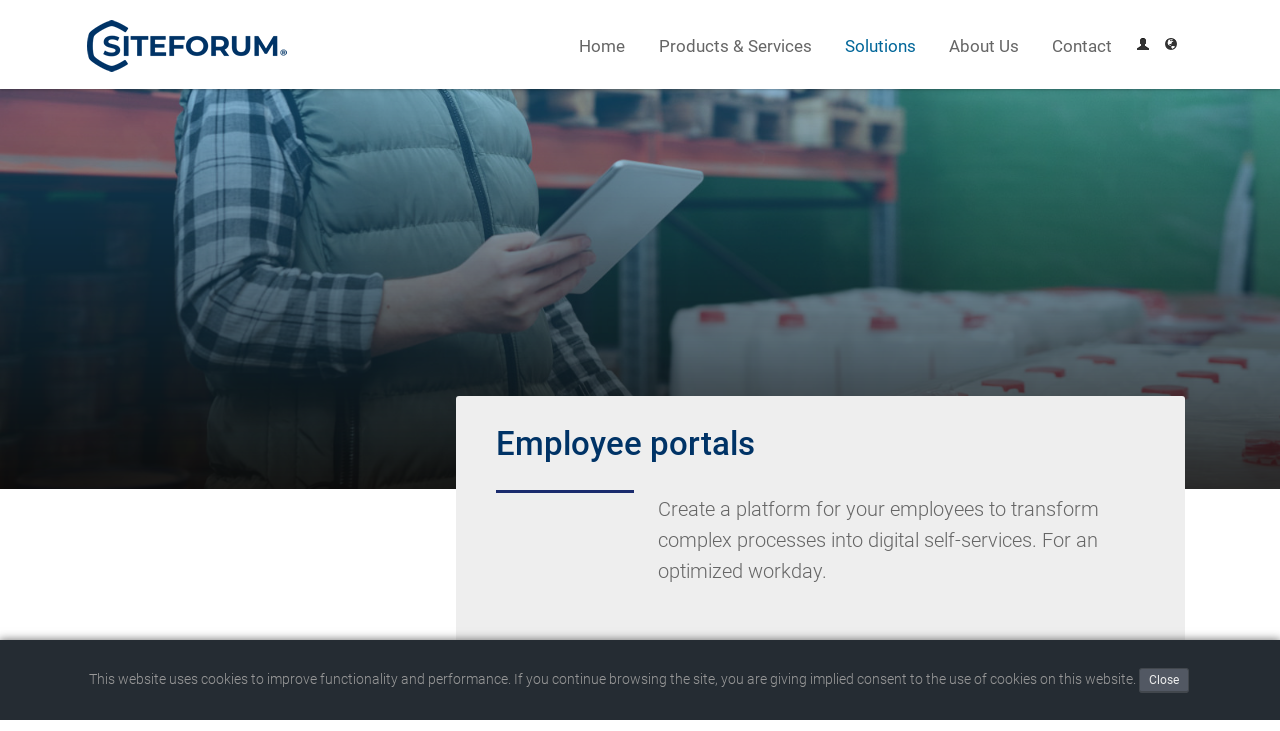

--- FILE ---
content_type: text/html;charset=UTF-8
request_url: https://www.siteforum.com/en/solutions/employee-portals/?s=k4Rqv9Y7LRAdu5LMoTn
body_size: 9845
content:
<!DOCTYPE html>
<html lang="en" itemscope="" itemtype="https://schema.org/WebPage">
<head prefix="og: http://ogp.me/ns#">
<meta charset="UTF-8"><title>Employee portals - SITEFORUM - Building Digital Leaders</title><meta name="description" content="">
<meta name="keywords" content="Digitalization Platform, Implementation & Services, Managed Cloud Infrastructure, Free prototype, Corporate Websites, Customer Portals, Intranets, Information Management, Communities, Productivity Portals, Integration Platform">
<meta name="author" content="SITEFORUM Group, info@siteforum.com">
<meta name="generator" content="SITEFORUM, www.siteforum.com">
<meta name="revisit-after" content="3 days">
<meta name="robots" content="index,follow">
<link rel="canonical" href="https://www.siteforum.com/en/solutions/employee-portals/"><meta property="og:site_name" content="SITEFORUM - Building Digital Leaders"><meta property="og:image:alt" content="Employee portals"><meta property="og:type" content="website"><meta property="og:url" content="/en/solutions/employee-portals/"><meta property="og:description" content=""><meta property="og:image" content="https://sfcom-public.s3.eu-central-2.wasabisys.com"><meta property="og:title" content="Employee portals"><script type="application/ld+json">{"datePublished":"2022-01-06T00:00:00+01:00","image":"https:\/\/sfcom-public.s3.eu-central-2.wasabisys.com\/system\/app\/media\/rs\/2022\/1\/19\/kylj8vn4\/og.jpg","@type":"Article","description":"Create a platform for your employees to transform complex processes into digital self-services. For an optimized workday.","inLanguage":"en_EN","dateModified":"2022-02-21T10:02:25+01:00","mainEntityOfPage":{"@type":"CreativeWork","@id":"\/en\/solutions\/employee-portals\/#1641996824492"},"@context":"https:\/\/schema.org","headline":"Employee portals","url":"https:\/\/www.siteforum.com\/en\/solutions\/employee-portals\/employee-portals_kybmiiek.html"}</script><script type="application/ld+json">{"itemListElement":[{"item":{"name":"Solutions","@id":"\/en\/solutions\/"},"@type":"ListItem","position":"1"},{"item":{"name":"Employee portals","@id":"\/en\/solutions\/employee-portals\/"},"@type":"ListItem","position":"2"}],"@type":"BreadcrumbList","@context":"https:\/\/schema.org"}</script><script type="application/ld+json">{"@type":"WebPage","description":null,"headline":"Employee portals","@context":"https:\/\/schema.org","url":"https:\/\/www.siteforum.com\/en\/solutions\/employee-portals\/"}</script><link rel="stylesheet" href="https://sfcom-public.s3.eu-central-2.wasabisys.com/design/bundle/mij23lwq_app.css" title="Standard"><link rel="stylesheet" href="https://sfcom-public.s3.eu-central-2.wasabisys.com/design/bundle/mij23lwq_portal.css" title="Standard"><script src="https://sfcom-public.s3.eu-central-2.wasabisys.com/design/bundle/mih8zwk8_app.js"></script><style>
.sf-main-width {max-width:100%;margin:auto;}
html {scroll-behavior:smooth;}
h1, h2, h3, .sfcom-h1{
margin-top:20px;
margin-bottom:10px;
}
h1, h2, h3, h4, h5, h6, .sfcom-h1{
    font-weight: 500;
    line-height: 1.1em;
    color: inherit;
}
h4{
font-size:1.1em;
}
b, strong {
    font-weight:400;
}
hr{
border: 0;
border-top: 1px solid #eee;
margin:16px 0;
}
.sfcom-section { padding:1em 0; font-size:1.04rem; line-height:1.6rem;}
.sfcom-section .sfcom-section {padding:0;font-size:1em;}
.sfcom-section h1, .sfcom-box-big h2, .sfcom-h1 { font-size:2.3em; font-weight:500; color:#036; }

.sfcom-section-header { z-index:2;position:relative;top:-16px;padding:20px 0 10px 0; }
@media (min-width: 1024px) {
.sfcom-section-header { position:sticky; }
.sf-nav-main-mode .sfcom-section-header { top:46px; }
}
.sfcom-section-blue, .sfcom-btn-plus, .sfcom-btn-text:hover, .sfcom-box a.sfcom-btn-text:hover { background-color:#036; color:#fff;}
.sfcom-section-blue.sfcom-form input[type="text"] { background-color:#eee; color:#333;}
.sfcom-form input::placeholder { /* Chrome, Firefox, Opera, Safari 10.1+ */
  color:#aaa;
  opacity: 1; /* Firefox */
}
/* Internet Explorer 10-11 */
.sfcom-form input:-ms-input-placeholder { color:#aaa;}
/* Microsoft Edge */
.sfcom-form input::-ms-input-placeholder { color:#aaa; }
.sfcom-form .sf-col-sm-6, .sfcom-form .sf-col-sm-12 {
padding:.5em;
}

.sfcom-section-blue a {color:#fff;}
.sfcom-section-blue h2 { font-weight:400; margin:2em 0; }
.sfcom-section-dark, .sfcom-section-dark a { background-color:#333; color:#fff; }
.sfcom-section-black, .sfcom-section-black a { background-color:#222; color:#fff; }
.sfcom-section-grey { background-color:#eee; border-bottom:1em solid #069; }

.sfcom-diamond-white {
width: 32px;
height: 32px;
background: #fff;
-webkit-transform: rotate(-45deg);
-moz-transform: rotate(-45deg);
-ms-transform: rotate(-45deg);
-o-transform: rotate(-45deg);
transform: rotate(-45deg);
-webkit-transform-origin: 0 100%;
-moz-transform-origin: 0 100%;
-ms-transform-origin: 0 100%;
-o-transform-origin: 0 100%;
transform-origin: 0 100%;
position: relative;
left: 50%;
margin-left: 0;
top: -34px;
}
.sfcom-diamond-blue {
width: 32px;
height: 32px;
background: #036;
-webkit-transform: rotate(-45deg);
-moz-transform: rotate(-45deg);
-ms-transform: rotate(-45deg);
-o-transform: rotate(-45deg);
transform: rotate(-45deg);
-webkit-transform-origin: 0 100%;
-moz-transform-origin: 0 100%;
-ms-transform-origin: 0 100%;
-o-transform-origin: 0 100%;
transform-origin: 0 100%;
position: relative;
left: 50%;
margin-left: 0;
top: -34px;
}
.sfcom-main-width, #sfsStoryAdds { max-width:1140px; margin:auto; padding:0 1em; }
.sfcom-header-img { z-index:0;height:calc(100vh - 320px);max-height:320px;min-height:255px;background-size:cover;background-position:center;margin-bottom:-90px; }
.sfcom-badge{display:inline-block;position:absolute;width:2.5rem;height:2.5rem;margin-top:-2.3rem;margin-left:-1.25rem;padding-top:.35rem;font-size:1.58rem;font-weight:400;text-align:center;border:3px solid #eee;border-radius:50%;background:#eee;color:#666}

.sfcom-box { background-color:#eee; color:#666; padding:25px; position:relative; min-height:17.5em; border-radius:3px;}
/* tmp */
.sfcom-section-blue .sfcom-box a { color:#069; } 
.sfcom-section-blue .sfcom-box a:hover { color:#036; }

.sfcom-section-blue .sfcom-box {margin:0 .5em 1em .5em;}
.sfcom-section-blue .sfcom-box h3 {font-size:1.5em; font-weight:400;}
.sfcom-box-big { padding:30px 40px; }
.sfcom-box-big .sf-intro-part {font-size:1.1em;line-height:1.55em;}
.sfcom-box-big h1, .sfcom-box-medium h2, .sfcom-h1 { margin:0 0 5px 0; color:#036; font-size:1.3em; }
.sfcom-box-medium { padding:40px; }
.sfcom-box-medium .sf-intro-part {font-size:1.1em;line-height:1.55em;min-height:5em}

@media (min-width: 1025px) {
.sfcom-header-img { max-height:500px; margin-bottom:-110px; }
.sfcom-section-blue .sfcom-box h3 { font-size: 1.7em; }
.sfcom-box { min-height:19em; }
.sfcom-box-big h1, .sfcom-box-medium h2, .sfcom-h1 { margin:0 0 12px 0; font-size:2em;}
.sfcom-box-big .sf-intro-part {font-size:1.23em;}
.sfcom-box-medium .sf-intro-part {font-size:1.23em;}
}

.sfcom-btn {display:inline-block;background-color:#069; color:#fff;font-size:1.4em;cursor:pointer;}
.sfcom-btn a {color:#fff;text-decoration:none;}
.sfcom-btn-medium .sfcom-btn-plus,.sfcom-btn-medium .sfcom-btn-text{padding:10px 16px;}
.sfcom-btn-plus,.sfcom-btn-text { display:inline-block;padding:16px 20px; }
.sfcom-btn-plus:hover, .sfcom-box a.sfcom-btn-plus:hover { background-color:#069; color:#fff;}

.sfcom-form input {display:block;width:100%;border-bottom-width:1px;}
.sfcom-form input[type="submit"] {border:0;font-size:18px;padding:.5em 1em;max-width:200px; margin:auto;}
.sfcom-form input[type="submit"]:hover {background-color:#069;}

.sfcom-showme {position:relative;}
.sfcom-showme.sfcom-ani-left{-webkit-animation:sfcomanimateleft 2s;animation:sfcomanimateleft 2s}
@keyframes sfcomanimateleft{from{left:-300px;opacity:0.3} to{left:0;opacity:1}}
.sfcom-showme.sfcom-ani-right{-webkit-animation:sfcomanimateright 1s;animation:sfcomanimateright 1s}
@keyframes sfcomanimateright{from{right:-300px;opacity:0.3} to{right:0;opacity:1}}
.sfcom-showme.sfcom-ani-bottom{-webkit-animation:sfcomanimatebottom 1s;animation:sfcomanimatebottom 1s}
@keyframes sfcomanimatebottom{from{bottom:-300px;opacity:0} to{bottom:0;opacity:1}}

#js-modal-freeprototype .sf-container, .sfcom-modal-content {background-color:#fff; padding:2em;height:calc(100vh - 130px);overflow:auto;border-radius:5px;}
.sfcom-modal-content ul {margin:1em;padding-left:1em;}
.sfcom-modal-content h2 {font-size:2em;}
.sfcom-modal-content button.sf-btn { position:absolute;right:20px;top:14px; }

.sfcom-modal-headline { font-size:2em;line-height:1.5em;font-weight:normal;padding-right:3em;display:block;}
.sfcom-master-public .sf-nav-menubar {background-color:transparent;border:0;display:inline-block; font-weight:300 }
.sfcom-master-public .sf-nav-menubar > li {border-bottom:2px solid #fff; font-weight:400 }
.sfcom-master-public .sf-nav-menubar li li {font-weight:300 }
.sfcom-master-public .sf-nav-menubar > li:hover, .sfcom19 .sf-nav-menubar > li.active {border-color:#069;}
.sfcom-master-public .sf-modal-content { max-width:980px;}

.sfcom-intro-box, .sfcom-intro-iconbox {text-align:center; background-color:#eee; min-height:20em; margin:1em;padding:2em 2em 1em 2em;border-radius:5px;}
.sfcom-intro-box { min-height:25em;}
.sf-intro-news .sfcom-intro-box { min-height:30em;}
.sfcom-intro-box h3 { line-height:1.5em; }
.sfcom-intro-box.sfcom-clickable:hover, .sfcom-intro-iconbox.sfcom-clickable:hover {color:#069;background-color:#f1f1f1;cursor:pointer;}
.sfcom-intro-iconbox-icon {position:relative; color:#003366cc}
.sfcom-intro-iconbox-icon .material-icons {font-size:72px;}
.sfcom-intro-iconbox.sfcom-clickable:hover .sfcom-intro-iconbox-icon {-webkit-animation:animatebottom2 1s;animation:animatebottom2 1s}
@keyframes animatebottom2{from{opacity:0.3} to{opacity:1}}

.sfcom-intro-slider {min-height:500px;max-width:1140px;margin:auto; padding:0 40px;}
.sfcom-intro-slider .sfcom-intro-description {font-size:1.5em;line-height:1.7em;}
.sfcom-intro-slider .mediaGallery {display:inline-block;}

.sfcom-intro-slider-item { padding:2em 0 0 0; }
.sfcom-intro-slider-screen { text-align:center; }
.sfcom-intro-slider-screen img { width:100%; max-width:500px; border-radius:5px; box-shadow:0 2px 4px 0 rgba(0,0,0,0.16),0 2px 10px 0 rgba(0,0,0,0.12); }
.sfcom-intro-slider-customer { border-top:1px solid #ccc; text-align:left; margin:1em auto; padding-top:1em;}
ul.slides li .sfcom-intro-slider-customer img { float:left; margin-right:30px; }
.sfcom-intro-slider-quote { padding-bottom:1em; }

.sfcom-form-prototype {padding:2em;}
.sfcom-form-prototype .sf-row-padding {margin-bottom:1.5em;}
.sfcom-form-prototype textarea, .sfcom-form-prototype select, .sfcom-form-prototype input[type="text"] {border:1px solid #ccc;}
.sfcom-screentable img { margin:1em 0; width:100%; max-width:320px;}
#mobile-menu { z-index:1001; display:none; position:absolute; 
-webkit-box-shadow:1px 1px 7px #666;
-moz-box-shadow:1px 1px 7px #666;
box-shadow:1px 1px 7px #666;
right:10px;
}
#mobile-menu ul { margin:0; padding:0; list-style-type:none; background-color:#069; }
#mobile-menu li li { padding-left:20px; background-color:#036; }
#mobile-menu li { display:block; border-top:1px solid #069; }
#mobile-menu a { display:block; color:#fff; line-height:40px; font-size:20px; padding:0 20px; text-decoration:none; }
.mobile-menu-trigger { z-index:1002; margin:10px; position:absolute; right:10px; }
.mobile-menu-trigger.toggled { color:#999; opacity:0.4; filter:alpha(opacity=40); }

.sfcom-hideme {position:relative;}

.material-icons {
  font-family: 'Material Icons';
  font-weight: normal;
  font-style: normal;
  font-size: 24px;  /* Preferred icon size */
  display: inline-block;
  line-height: 1;
  text-transform: none;
  letter-spacing: normal;
  word-wrap: normal;
  white-space: nowrap;
  direction: ltr;
  /* Support for all WebKit browsers. */
  -webkit-font-smoothing: antialiased;
  /* Support for Safari and Chrome. */
  text-rendering: optimizeLegibility;
  /* Support for Firefox. */
  -moz-osx-font-smoothing: grayscale;
  /* Support for IE. */
  font-feature-settings: 'liga';
}
/* Rules for sizing the icon. */
.material-icons.md-18 { font-size: 18px; }
.material-icons.md-24 { font-size: 24px; }
.material-icons.md-36 { font-size: 36px; }
.material-icons.md-48 { font-size: 48px; }
.material-icons.md-72 { font-size: 72px; }
.material-icons.md-80 { font-size: 80px; }

/* Rules for using icons as black on a light background. */
.material-icons.md-blue { color: #069; }
.material-icons.md-shade { color: #09c; text-shadow: 2px 2px #ccc;}
.material-icons.md-sf { 
background-image: url(/img/icon/flat-platform_96.png);
background-position: center bottom;
background-repeat: no-repeat;
background-size: contain;
padding: 10px 24px 32px 20px;
font-size: 48px;
color: #09c;
text-shadow: 2px 2px #ccc;
}
.material-icons.md-dark { color: rgba(0, 0, 0, 0.54); }
.material-icons.md-dark.md-inactive { color: rgba(0, 0, 0, 0.26); }

/* Rules for using icons as white on a dark background. */
.material-icons.md-light { color: rgba(255, 255, 255, 1); }
.material-icons.md-light.md-inactive { color: rgba(255, 255, 255, 0.3); }
</style><!--
    ____               _      __           ___      __       __         _   _____   ____ __
   / __ )___ _      __(_)____/ /_     ____/ (_)____/ /_     / /_  ___  (_) / ___/  / __// /
  / __  / _ \ | /| / / / ___/ __ \   / __  / / ___/ __ \   / __ \/ _ \/ /  \__ \  / /_ / / 
 / /_/ /  __/ |/ |/ / / /  / /_/ /  / /_/ / / /__/ / / /  / /_/ /  __/ /  ___/ / / __//_/  
/_____/\___/|__/|__/_/_/  /_.___/   \__,_/_/\___/_/ /_/  /_.___/\___/_/  /____/ /_/  (_)   
 
Mehr Infos auf https://www.siteforum.com/jobs
-->
<meta name="viewport" content="width=device-width, initial-scale=1, maximum-scale=2" />
<link rel="apple-touch-icon" href="https://sfcom-public.s3.eu-central-2.wasabisys.com/siteforum_shortcut-icon.png" />
<script>
var gaProperty = 'UA-263660-1';
var disableStr = 'ga-disable-' + gaProperty;
if (document.cookie.indexOf(disableStr + '=true') > -1) {window[disableStr] = true;}
function gaOptout() {
document.cookie = disableStr + '=true; expires=Thu, 31 Dec 2099 23:59:59 UTC; path=/';
window[disableStr] = true;alert('Das Tracking durch Google Analytics wurde in Ihrem Browser für diese Website deaktiviert.');}
</script> 
<script>
(function(i,s,o,g,r,a,m){i['GoogleAnalyticsObject']=r;i[r]=i[r]||function(){
(i[r].q=i[r].q||[]).push(arguments)},i[r].l=1*new Date();a=s.createElement(o),
m=s.getElementsByTagName(o)[0];a.async=1;a.src=g;m.parentNode.insertBefore(a,m)
})(window,document,'script','//www.google-analytics.com/analytics.js','ga');
ga('create', 'UA-263660-1','auto');
ga('set', 'anonymizeIp', true);
ga('send', 'pageview');
</script>
<script>(function(w,d,s,l,i){w[l]=w[l]||[];w[l].push({'gtm.start':
new Date().getTime(),event:'gtm.js'});var f=d.getElementsByTagName(s)[0],
j=d.createElement(s),dl=l!='dataLayer'?'&l='+l:'';j.async=true;j.src=
'https://www.googletagmanager.com/gtm.js?id='+i+dl;f.parentNode.insertBefore(j,f);
})(window,document,'script','dataLayer','GTM-P792BZX');</script>
<meta property="og:site_name" content="SITEFORUM - Building Digital Leaders"><meta property="og:locale" content="en_EN"><link rel="shortcut icon" type="image/x-icon" href="https://www.siteforum.com/favicon.ico"></head>
<body class="sfcom-master-public" vocab="https://schema.org/" typeof="WebPage"><noscript><iframe src="https://www.googletagmanager.com/ns.html?id=GTM-P792BZX"
height="0" width="0" style="display:none;visibility:hidden"></iframe></noscript>

<a id="top"></a>
<div class="sfcom-section sfcom-section-header sf-color-base sf-boxshadow" style=""> 	<div class="sfcom-main-width">
		<div class="sf-row-padding">
			<div class="sf-col-xs-12 sf-col-sm-3" style="padding-bottom:0">
				<a class="sf-btn mobile-menu-trigger sf-show-sm" href="#"><span class="sf-icon-align-justify"></span> </a>
				<a href="/en/"><img src="https://sfcom-public.s3.eu-central-2.wasabisys.com/img/2022/siteforum_logo_200x52.png" alt="SITEFORUM - Building Digital Leaders" title="SITEFORUM - Building Digital Leaders" /></a>
			</div>
			<div class="sf-col-xs-12 sf-col-sm-9" style="padding-bottom:0">
				<div id="mobile-menu">
					<ul class="sf-nav  "><li class="root"><a href="/en/" title="Home: The link to the home page." class="sf-menu">Home</a></li><li class="root branch"><a href="/en/products/" title="Products &amp; Services: Here you find all menus." class="sf-menu">Products & Services</a><ul class="sf-list sf-list-links sf-list-style-01  tree"><li class="ct1"><a href="/en/products/digitalization-platform/">Digitalization Platform</a></li><li class="ct2"><a href="/en/products/implementation-services/">Implementation &amp; Services</a></li><li class="ct3"><a href="/en/products/managed-cloud/">Managed Cloud Infrastructure</a></li></ul></li><li class="root branch active"><a href="/en/solutions/" title="Solutions: Here you find all menus." class="sf-menu">Solutions</a><ul class="sf-list sf-list-links sf-list-style-01  tree"><li class="active ct1"><a href="/en/solutions/employee-portals/">Employee portals</a></li><li class="ct2"><a href="/en/solutions/customer-portals/">Customer portals</a></li><li class="ct3"><a href="/en/solutions/memberportals/">Member portals</a></li><li class="ct4"><a href="/en/solutions/information-management/">Information Management</a></li><li class="ct5"><a href="/en/solutions/factoringportal/">Factoringportal</a></li><li class="ct6"><a href="/en/solutions/intranets/">Intranets</a></li><li class="ct7"><a href="/en/solutions/communities/">Communities</a></li><li class="ct8"><a href="/en/solutions/integration-platform/">Integration Platform</a></li><li class="ct9"><a href="/en/solutions/corporate-websites/">Corporate Websites</a></li></ul></li><li class="root branch"><a href="/en/about-us/" title="About Us: Here you find all menus." class="sf-menu">About Us</a><ul class="sf-list sf-list-links sf-list-style-01  tree"><li class="ct1"><a href="/en/about-us/news/">News</a></li><li class="ct2"><a href="/en/about-us/team/">Team</a></li><li class="ct3"><a href="/en/about-us/career/">Career</a></li></ul></li><li class="root"><a href="/en/contact/" title="Contact: Here you find all menus." class="sf-menu">Contact</a></li></ul>

					<ul><li><a href="/login">Login</a>
						
					</li></ul>
				</div>
				<div class="sf-hide-sm text-right" style="padding-top:6px">
					<ul class="sf-nav sf-nav-dropdown sf-nav-menubar"><li class="root"><a href="/en/" title="Home: The link to the home page." class="sf-menu">Home</a></li><li class="root branch"><a href="/en/products/" title="Products &amp; Services: Here you find all menus." class="sf-menu">Products & Services</a><ul class="sf-list sf-list-links sf-list-style-01 sf-boxshadow-4 tree"><li class="ct1"><a href="/en/products/digitalization-platform/">Digitalization Platform</a></li><li class="ct2"><a href="/en/products/implementation-services/">Implementation &amp; Services</a></li><li class="ct3"><a href="/en/products/managed-cloud/">Managed Cloud Infrastructure</a></li></ul></li><li class="root branch active"><a href="/en/solutions/" title="Solutions: Here you find all menus." class="sf-menu">Solutions</a><ul class="sf-list sf-list-links sf-list-style-01 sf-boxshadow-4 tree"><li class="active ct1"><a href="/en/solutions/employee-portals/">Employee portals</a></li><li class="ct2"><a href="/en/solutions/customer-portals/">Customer portals</a></li><li class="ct3"><a href="/en/solutions/memberportals/">Member portals</a></li><li class="ct4"><a href="/en/solutions/information-management/">Information Management</a></li><li class="ct5"><a href="/en/solutions/factoringportal/">Factoringportal</a></li><li class="ct6"><a href="/en/solutions/intranets/">Intranets</a></li><li class="ct7"><a href="/en/solutions/communities/">Communities</a></li><li class="ct8"><a href="/en/solutions/integration-platform/">Integration Platform</a></li><li class="ct9"><a href="/en/solutions/corporate-websites/">Corporate Websites</a></li></ul></li><li class="root branch"><a href="/en/about-us/" title="About Us: Here you find all menus." class="sf-menu">About Us</a><ul class="sf-list sf-list-links sf-list-style-01 sf-boxshadow-4 tree"><li class="ct1"><a href="/en/about-us/news/">News</a></li><li class="ct2"><a href="/en/about-us/team/">Team</a></li><li class="ct3"><a href="/en/about-us/career/">Career</a></li></ul></li><li class="root"><a href="/en/contact/" title="Contact: Here you find all menus." class="sf-menu">Contact</a></li></ul>	<ul class="sf-nav sf-nav-bar sf-btn-group right" style="z-index:2;margin-top:10px">
						<li><a class="sf-btn sf-btn-xs sf-btn-plain" href="/en/app/my/login" title="Login"><i class="sf-icon-user"></i></a></li>
						<li class="sf-dropdown-hover">
							<a class="sf-btn sf-btn-xs sf-btn-plain" href="#" title="Languages"><i class="sf-icon-globe"></i></a>
							<div class="sf-dropdown-content sf-display-right sf-color-base sf-boxshadow text-left">
								<!-- languageButton --><ul class="sf-list sf-list-links sf-list-style-02">
			<li><a href="/en/solutions/employee-portals/"><img src="https://sf-cdn.s3.amazonaws.com/12.0.001/global_files/icons/flags/gb.gif" alt="English" title="English (eng | en)" /> English</a></li><li><a href="/de/loesungen/mitarbeiterportale/"><img src="https://sf-cdn.s3.amazonaws.com/12.0.001/global_files/icons/flags/de.gif" alt="Deutsch" title="Deutsch (ger | de)" /> Deutsch</a></li>
		</ul><!-- /languageButton -->
							</div>
						</li>
					</ul>
				</div>
			</div>
		</div>
	</div>
</div>
<div class="sf-main-width"><div class="sf-app-content-page"><div class="sf-main-width"><div class="sfcom-header-img" style="background-image:linear-gradient(to bottom, rgba(42, 167, 242, 0.37), rgba(13, 13, 13, 0.88)),url(https://sfcom-public.s3.eu-central-2.wasabisys.com/system/app/media/rs/2022/1/19/kylj8vn4/og.jpg);">&nbsp;</div>
<div class="sfcom-section" style="z-index:1;position:relative;" vocab="http://schema.org/" property="mainEntity" typeof="Article">
	<div class="sfcom-main-width">
		<div class="sf-row-padding">
			<div class="sf-col-sm-4">&nbsp;</div>
			<div class="sf-col-sm-8">
				<div class="sfcom-box sfcom-box-big sf-ani-left">
					<h1 property="headline">Employee portals</h1>
					<div class="sf-row-padding">
						<div class="sf-col-sm-3"><div style="border-top:3px solid #1a2b6d;margin:16px 16px 0 0">&nbsp;</div></div>
						<div class="sf-col-sm-9"><div class="sf-intro-part"><p property="description">Create a platform for your employees to transform complex processes into digital self-services. For an optimized workday.</p></div></div>
					</div>
				</div>
			</div>
		</div><br />
		<div class="sf-intro-part sfcom-story" property="articleBody"><p>The transfer of information and data in day-to-day business, as well as communication with employees, is a major challenge in any company and also requires a significant amount of time. Employee Portals help you to reduce hurdles for your employees and to make processes in your company more efficient.<br />
<br />
For example, make your employees payroll available digitally, let them apply for vacation online, or use the employee portal for your central corporate communications. Even complex cross-departmental processes can be fully digitized via forms and modern applications. SITEFORUM helps you to automate your processes in order to save money, time and valuable resources and also to improve internal communication.</p>

<h2>The benefits of an employee portal</h2>
&nbsp;

<ul class="sfcom-list-advantage">
	<li>optimization of workflows due to comfortable digital solutions</li>
	<li>simplified employee communication thanks to the employee portal as a central platform</li>
	<li>manual efforts are reduced by efficient digital processes.</li>
	<li>lower costs by eliminating paper-based and postal processes (payroll, correspondence, requests etc.)</li>
</ul>

<h2>Key-Features</h2>
These features are included as standard in our software for<strong> employee portals</strong>. However, building on this, we can integrate additional features and modules at any time to make your solution even more suitable for your use case.<br />
&nbsp;
<div class="sf-row-padding">
<div class="sf-col-xs-12 sf-col-sm-6 sf-col-md-3">
<div class="sfcom-box-small-grey"><i class="material-icons">face</i><br />
<strong>Employee login</strong><br />
Each employee gets access to the portal depending on their requirements.</div>
</div>

<div class="sf-col-xs-12 sf-col-sm-6 sf-col-md-3">
<div class="sfcom-box-small-grey"><i class="material-icons">lock</i><br />
<strong>Permissions</strong><br />
User roles let you control access to content and functionality.</div>
</div>

<div class="sf-col-xs-12 sf-col-sm-6 sf-col-md-3">
<div class="sfcom-box-small-grey"><i class="material-icons">forum</i><br />
<strong>Communication</strong><br />
Send important messages or provide content effortlessly via the CMS.</div>
</div>

<div class="sf-col-xs-12 sf-col-sm-6 sf-col-md-3">
<div class="sfcom-box-small-grey"><i class="material-icons">description</i><br />
<strong>Documents</strong><br />
Make documents available for viewing or downloading.</div>
</div>

<div class="sf-col-xs-12 sf-col-sm-6 sf-col-md-3">
<div class="sfcom-box-small-grey"><i class="material-icons">forum</i><br />
<strong>Forms</strong><br />
Automate processes with the SITEFORUM Form Builder - it&#39;s easy.</div>
</div>

<div class="sf-col-xs-12 sf-col-sm-6 sf-col-md-3">
<div class="sfcom-box-small-grey"><i class="material-icons">translate</i><br />
<b>Multilingual</b><br />
SITEFORUM is inherently multilingual for international customers.</div>
</div>

<div class="sf-col-xs-12 sf-col-sm-6 sf-col-md-3">
<div class="sfcom-box-small-grey"><i class="material-icons">line_style</i><br />
<strong>CMS</strong><br />
Easily provide content via our content management system.</div>
</div>

<div class="sf-col-xs-12 sf-col-sm-6 sf-col-md-3">
<div class="sfcom-box-small-grey"><i class="material-icons">important_devices</i><br />
<strong>Responsive Design</strong><br />
Our portals are optimized for smartphones and tablets.</div>
</div>
</div>
&nbsp;

<h3>Why an employee portal powered by SITEFORUM?</h3>
&nbsp;

<ul class="sfcom-list-advantage2">
	<li>we have years of experience: we implemented the first employee portals as early as 2004</li>
	<li>we are industry-independent</li>
	<li>our digitalization platform contains 80% of the requirements for your solution - everything else will be developed tailor-made for you</li>
	<li>our product is constantly being developed further - we thus ensure that your solution is always state-of-the-art</li>
	<li>our products are browser-based and responsive (mobile optimized) - this allows access from anywhere and any device</li>
</ul>

<hr />
<h2>Showcases</h2>
<br />
Convince yourself! Our showcases give you an insight into our projects and solutions.<br />
<br />
<div class="sfsNewsFlash"><div class="sf-row sf-vm">
	<div class="sf-col" style="width:280px">
		<a href="/en/solutions/employee-portals/digital-time-recording-in-the-skilled-trades_kybleomw.html"><img src="https://sfcom-public.s3.eu-central-2.wasabisys.com/system/app/media/rs/2022/1/11/ky9zqssc/240.jpg" alt="Showcase THOR Qualifikationen Intro" title="Showcase THOR Qualifikationen Intro" class="sf-media-resource type-1"  /></a>
	</div>
	<div class="sf-col-rest">
		<h4>Digital time recording in the skilled trades</h4>
		<p>Week after week, 1,000 employees sent in their working hours by mail for payroll purposes. Based on the SITEFORUM digitization platform, the timesheet was converted into a user-friendly digital form in the THOR employee portal. For more efficiency, less paper and lower costs.</p>
		<p><a href="/en/solutions/employee-portals/digital-time-recording-in-the-skilled-trades_kybleomw.html" class="sf-btn">Read more ...</a></p>
	</div>
</div><div class="sf-row sf-vm">
	<div class="sf-col" style="width:280px">
		<a href="/en/solutions/employee-portals/recording-of-qualifications-for-1-000-craftsmen_kyblolu4.html"><img src="https://sfcom-public.s3.eu-central-2.wasabisys.com/system/app/media/rs/2022/1/11/ky9z4uyq/240.jpg" alt="Showcase THOR Digitale Zeiterfassung Intro" title="Showcase THOR Digitale Zeiterfassung Intro" class="sf-media-resource type-1"  /></a>
	</div>
	<div class="sf-col-rest">
		<h4>Recording of qualifications for 1,000 craftsmen</h4>
		<p>The daily challenge of finding the right fitters for a customer order from among 1,000 employees was previously very complex for THOR. SITEFORUM therefore developed a qualification recording and a complex employee search. This saves time and ensures greater customer satisfaction.</p>
		<p><a href="/en/solutions/employee-portals/recording-of-qualifications-for-1-000-craftsmen_kyblolu4.html" class="sf-btn">Read more ...</a></p>
	</div>
</div></div></div>
	    
	</div>
</div>


</div><div class="sf-row">&nbsp;</div></div>

</div>



<div class="sfcom-footer">
	
    <div class="sfcom-section sfcom-section-dark">
		<div class="sfcom-main-width">
			<div class="sf-row-padding">
			<div class="sf-col-sm-3"><h3>Contact</h3>
					<address>
						<b>SITEFORUM GmbH</b><br />Strasse des Friedens 15a<br />99094 Erfurt<br />
						<strong>Phone:</strong> +49 361 6661 5810<br />
						<strong>Email:</strong> <a href="mailto:info@siteforum.com" rel="nofollow">info@siteforum.com</a>
					</address><br />
					<a href="/en/contact/" class="sf-btn">Contact</a>
				</div>
				<div class="sf-col-sm-3"><br /><br /><br />
					<img src="https://sfcom-public.s3.eu-central-2.wasabisys.com/logo_images/layout/footer-map-bg.jpg" alt="SITEFORUM World" width="200" />
				</div>
				<div class="sf-col-sm-6"><h3>News</h3>
					<div class="sfsNewsFlash"><ul class="sf-list"><li class="sf-block"><a href="/en/about-us/news/digital-event-registration-management-for-more-than-10-000-participants-for-run-thueringer-unterneh_lwz2ke3w.html" class="sf-block text-overflow" title="Digital event registration management for more than 10.000 participants for RUN - Thüringer Unterneh">Digital event registration management for more than 10.000 participants for RUN - Thüringer Unterneh</a></li><li class="sf-block"><a href="/en/about-us/news/how-does-a-company-create-the-right-digitization-strategy_lrrvtcq0.html" class="sf-block text-overflow" title="How does a company create the right digitization strategy?">How does a company create the right digitization strategy?</a></li><li class="sf-block"><a href="/en/about-us/news/siteforum-has-moved_lmytxf6k.html" class="sf-block text-overflow" title="SITEFORUM has moved">SITEFORUM has moved</a></li><li class="sf-block"><a href="/en/about-us/news/siteforum-website-with-new-contents_l1asrq1e.html" class="sf-block text-overflow" title="SITEFORUM website with new contents">SITEFORUM website with new contents</a></li><li class="sf-block"><a href="/en/about-us/news/with-thor-r-digital-on-construction-site_kyohetrk.html" class="sf-block text-overflow" title="With THOR® digital on construction site">With THOR® digital on construction site</a></li></ul></div>
					
				</div>
			</div>
			<hr style="border-top-color:#ccc" />
			<!-- bottomMenus --><div id="sfsBottomMenus"><ul><li><a href="/en/products/">Products & Services</a> <ul class="tree"><li class="ct1"><a href="/en/products/digitalization-platform/">Digitalization Platform</a></li><li class="ct2"><a href="/en/products/implementation-services/">Implementation &amp; Services</a></li><li class="ct3"><a href="/en/products/managed-cloud/">Managed Cloud Infrastructure</a></li></ul></li><li class="active"><a href="/en/solutions/">Solutions</a> <ul class="tree"><li class="active ct1"><a href="/en/solutions/employee-portals/">Employee portals</a></li><li class="ct2"><a href="/en/solutions/customer-portals/">Customer portals</a></li><li class="ct3"><a href="/en/solutions/memberportals/">Member portals</a></li><li class="ct4"><a href="/en/solutions/information-management/">Information Management</a></li><li class="ct5"><a href="/en/solutions/factoringportal/">Factoringportal</a></li><li class="ct6"><a href="/en/solutions/intranets/">Intranets</a></li><li class="ct7"><a href="/en/solutions/communities/">Communities</a></li><li class="ct8"><a href="/en/solutions/integration-platform/">Integration Platform</a></li><li class="ct9"><a href="/en/solutions/corporate-websites/">Corporate Websites</a></li></ul></li><li><a href="/en/about-us/">About Us</a> <ul class="tree"><li class="ct1"><a href="/en/about-us/news/">News</a></li><li class="ct2"><a href="/en/about-us/team/">Team</a></li><li class="ct3"><a href="/en/about-us/career/">Career</a></li></ul></li></ul><div class="clear"></div></div><!-- /bottomMenus -->
	    </div>
	</div>
	<div class="sfcom-section sfcom-section-black">
		<div class="sfcom-main-width">
		    <div class="sf-row-padding">
		    	<div class="sf-col-sm-4">This website was created with SITEFORUM.</div>
		    	<div class="sf-col-sm-8 text-right">
		    		<!-- applications -->&copy; 2026 by SITEFORUM GmbH<span> | </span><a href="/en/disclaimer/">Disclaimer</a><span> | </span><a href="/en/terms-conditions/">Terms and conditions</a><span> | </span><a href="/en/privacy-policy/">Privacy policy</a><!-- /applications -->
			    				    			    	</div>
	    	</div>
	    </div>
    </div>
</div>
<script>
$(document).ready(function() {
	function sfShowMe(){
		$('.sfcom-hideme').each( function(i){
			item = $(this);           
			var itemTop = $(this).offset().top + 150;
			var windowBottom = $(window).scrollTop() + $(window).height();
			if( windowBottom > itemTop ){
				item.addClass('sfcom-showme');
				item.removeClass('sfcom-hideme');
			}
		}); 
	};
	sfShowMe();
	$(window).scroll( function(){ sfShowMe(); });
	$.sfs.toggle.init({"toggleClass":"toggled","selector":".mobile-menu-trigger","target":"#mobile-menu","animation":"slide"});
});
</script>
<div id="js-policy-eucookie" class="text-center sf-ani-bottom sf-theme-dark sf-block" style="position:fixed;bottom:0;left:0;padding:1em 5em;box-shadow:0 1px 9px 1px #666;z-index:1000">
	<p>This website uses cookies to improve functionality and performance.
If you continue browsing the site, you are giving implied consent to the use of cookies on this website. <a href="#" id="js-policy-eucookie-close" class="sf-btn sf-btn-sm sf-btn-neutral" title="Close">Close</a></p>
	<div class="sf-show-xs">&nbsp;</div> </div>
<script>
$('#js-policy-eucookie-close').click(function () {
	$('#js-policy-eucookie').animate({
		bottom: "-200px"
	}, 1000, 'linear', function() {
		$('#js-policy-eucookie').remove();
		$.ajax({
			url: "/en?t=/user/controller/policy_eucookie",
			data: "sf-policy-eucookie-close=1",
			global: false,
			type: "POST"
		})
	});
	return false;
});		
</script>


<script async src="https://sfcom-public.s3.eu-central-2.wasabisys.com/design/bundle/master_script.js"></script>

<!-- ============================================================
SITEFORUM GmbH * https://www.siteforum.com * info@siteforum.com
Codelager.v: 14.0.005 Release Candidate 1
Release Date: 25.11.2025, 15:07:32
Product.v: 32000
Platform.v: 99.0.000
i, parent: 1064938378737, 04MYSQL
============================================================= -->
</body></html>